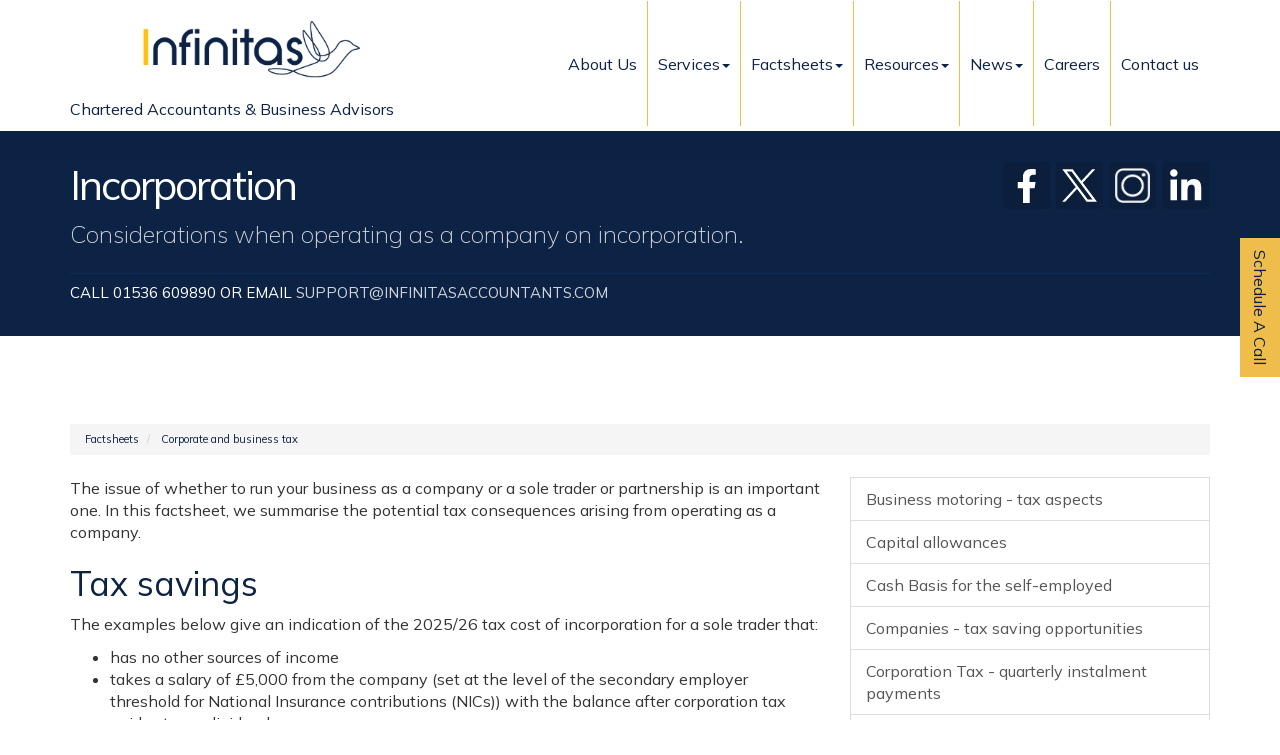

--- FILE ---
content_type: text/html; charset=utf-8
request_url: https://www.infinitasaccountants.com/factsheets/corporate-and-business-tax/incorporation
body_size: 21881
content:

<!doctype html>
<!--[if lt IE 7]> <html lang="en-gb" class="no-js lt-ie9 lt-ie8 lt-ie7"> <![endif]-->
<!--[if IE 7]>    <html lang="en-gb" class="no-js lt-ie9 lt-ie8"> <![endif]-->
<!--[if IE 8]>    <html lang="en-gb" class="no-js lt-ie9"> <![endif]-->
<!--[if gt IE 8]><!--> <html lang="en-gb"> <!--<![endif]-->
	<head><meta http-equiv="X-UA-Compatible" content="IE=edge" /><meta charset="utf-8" /><meta name="viewport" content="width=device-width" /><link rel="shortcut icon" href="/favicon.ico" /><link rel="apple-touch-icon" href="/apple-touch-icon.png" />



<script type="speculationrules">
{
  "prerender": [{
    "where": {
      "and": [
        { "href_matches": "/*" },
        { "not": {"selector_matches": ".do-not-prerender"}}
      ]
    },
    "eagerness": "moderate"
  }]
}
</script>
	<link href="/css/styles.css" rel="stylesheet" type="text/css" media="screen" /><link href="/css/print.css" rel="stylesheet" type="text/css" media="print" /><link href="//fonts.googleapis.com/css?family=Montserrat" rel="stylesheet" type="text/css" media="screen" /><link href="//fonts.googleapis.com/css?family=Roboto+Condensed:400,300,700" rel="stylesheet" type="text/css" media="screen" /><link href="/css/owl.carousel.min.css" rel="stylesheet" type="text/css" media="all" /><script src="//cdn.clientzone.com/framework/3.0/modernizer/modernizr.custom.2.8.3.min.js"></script><script src="//ajax.googleapis.com/ajax/libs/jquery/3.5.1/jquery.min.js"></script><script src="//cdn.clientzone.com/framework/3.0/bootstrap/bootstrap.min.js"></script><script src="//cdn.clientzone.com/framework/3.0/scripts/settings.js"></script><script src="//cdn.clientzone.com/framework/3.0/scripts/search.js"></script><script src="//ajax.aspnetcdn.com/ajax/jquery.templates/beta1/jquery.tmpl.min.js"></script><script src="//cdn.clientzone.com/framework/3.0/scripts/date.format.js"></script><script src="//cdn.clientzone.com/framework/3.0/scripts/newswire.js"></script><link href="https://www.infinitasaccountants.com/factsheets/corporate-and-business-tax/incorporation" rel="canonical" /><title>
	Incorporation Kettering : Infinitas
</title></head>
	<body id="body" class="page-factsheets page-corporate-and-business-tax page-incorporation">
<form method="post" action="/factsheets/corporate-and-business-tax/incorporation" id="form1">
<div class="aspNetHidden">
<input type="hidden" name="__VIEWSTATE" id="__VIEWSTATE" value="YHTLiWSl/xcaO6VmXx0Be3Z2v4P1dwO3TG/LK/[base64]/RULGtKhrcx3FBOOhb02oqtjWrmL74hNzruD2HN3ySLEiAgcqBgt/m2Lr9ai8SXt6Lert5sCgefN0ENBdtUrGivFVeasFqr0FMN0RmRunL/JGKXgc22mhjT2ugE+/rlgB97plD6mG2y1qIB8aH2o8LL+cwb4qm0jCRT7V+83s5810qrBD9LKhD29GHQ8b2r2Zbkp/M1fJ3UNrMzWl3MNf7m8MxMeitKTa6KKbuYhZSp+smTR5fw3KsZdWvJwBaylcPLNVSJufdiNtfjsbPjJFbRpE5aqfHQXRnE/nWVNV8wVycGN4XaW8dVsaMXBXiney++oOfR5sKs16Brpe+dpsxBKfUCiktxuAj19apYN1bcvSLrzKR2a7pVrYGJRwtpN5ElqQGCK8RgiIcLiIaShEsrmJvv7DXHhRIvsuQ/cUbswfkImOwUHBoqUoPIbMR6YAm+UOeqKWDGA58psKTYMFedMykfwLpcYtvAPLqLHDOTU57ydoIFCXsREFIKLZA8wihIbS/Ci0myJBT9lh1KZOv9MkRD2qm6IPfRIG0FrrZXtE9+tNgRy8IDrIJrOXntKsGgMCJ2YPiQ/[base64]/UhHeZ9zjSEfeoWlQp5JMzdhzEaFW7Mm+EU8HGSjHdtDDKt+U+ACWPDQzaYoAVIekJwRnArp69FWfYl6pv/PuHZvOtMqfpw/19ViajsgAr4sSin19axBMNq6q6umlL7eRgSbdOtOkk8W5uz2vZ9whPpvMH3PgKmnE2Qg/vnX+tH83Q8U5tCIXVVE3KHPg54n04brygdgJp2BoUH9Y08pkFKd0zv0RtwFFr7LtGvz9+uPxAr/+5CTqkyJnceQhvgcoWfVgT+GU4xKWAcHg/16afCeaRMrpFkxLLVABHlzg84NZVSRzHe/CK52Ft1gl7TQkX/[base64]/r1dFc/6dfib+e8yAOib4fUnwBXhBCI22GJq2Biri2cSOUYDTq4QOvhs8i4ZqhFfRu+P26U4RbKry/U3ZwoJwb4t1mNSCgzUnXUnPisWx9nQL98dW7OpuhPENX9hxjly78aFfL/pE82unWfClmnQC7BmIODzAdK0fyYSJlWZlcR3zvnPkl5j1I/JyUBYaDfjWkt4CTUDmslyhCyOul5gAHMDHYEBP3XsnYINnt8iUydw77CQe+ckCyb2Ffrx3m8SwSXts7/dkRvv5N5dWbGK8NEbri5cGrLKQ5BXq+9oPPdWr2qHI3GtAU1icLtRTXPhIuWCp6j4Ke7HGR/nzjAYVkzrTLa4MSxTo3ikXA1pb3NGE/OIrXGGlwPbxVW2Ihjgve7L7jiMtX0Ex9yqANlX6kb6CopEtxpXTmGYLAc+6ylhKniRcKNp6YQ90Qown4LkTdn30W912WwGp4ir5cyeOSBETsIge7ao7hEOG9HKAsOaYoIHunwYEmAjLS3/TOw/V2uRkg6Wa6ESwW/h43dGxdOfjZwKc121/FoF+L8M9OpTI/pueSUT2e5uC/ZJ7HC+Fhqu/fYpfcsPrkXwOFhLegsKQwOrUto51GgaiUoqLTu4NQgRz64rZY1qmZByBCYPg/lFEML0potX3Eu6+4ogYg5vLXJdx26Pn7oxZIkRFxwI0FY+SBV/pJOt83aEJfpYNDHoZ2k6YT8tC0oGboZ3+OPtgSEXTTg958A//KigTSb4L9h/97cdgNlLsk+kqp9uvZ1zWCYPt8kczSHEAJabyLopRjihFeh7sZ9l5EzoarxLAK36F4P0FUhsDn2veuEdDi0TcNdDBPS6Pb01ghbr6BiFJ4B9YFDNiPO2t2ZbNZAR13CTscvmQve5pgvfTKqll7bEgdtn1TjWhXgqYCI/tzrEsxrcyfzajp8MPMnmAGa8T814VWLs1Pk4C22q4hAhwZgg1x7ggoMahz5KH0kj9pi2oZLQiAwNN1y+zDRR8/QAo/XLfW8z5puWFx8mXmguX42Zj3hd+TTFRKxVf3ST0/VYSTbmKV78Z6dEWCRs/OkcGA8fpw1qsw5rqX6J5qVOAjsTvTb3apF6mHMo3PAzJQIx6i8/Ysxpmk0XeCVh0ScCFVheWByond1Ffb2r0wbJFuFqHG+VBEF2rkuh8VuRPFdA3JLcyNfrVomLRoG1iPZjW95rUi9JVHcWZGLtqoTlFwHRaharpnAgQZC39u1TyvSZt14DzFsNpHJN6J/+n6IqK6VJ1dgkkcLU6AFJTX5haQoqUev3L5N1yZ1+x0v2acuqt+nGuQybtKDkyAEGUAFTCHjYCTF5elEfa7LLKwF3lkjs3B5MDor/79WZx0xlcR2qUKQuOz4mOKlcyTj4LWZEn7utG0Vnd64kMhGdIw7m+Ni0xEeemwTRxbdvkk2uNscE8dq52F+PfqAxSxY2/U1EwD6QISRNHbdbPv7boGeVRSUyxN7mWd+gj8p7LZPQquex+S8E9lvMmySrxoKV7mETCg7q1amtViA4U9qMrrUzgyDIW4HKV5+PvCZo4JBiYNByGSArndsRpf9w/VVJL4rARaeHptHSpBu25w6YYS7IDDe8f3q4tI/1PM9Maj292NgZQkx+5ygLASZBS1o0qYdnaHkd6JM++QPas63Nah5JM0Fmdw+PqCkAX2/BeEhwLgwVIYkP4F61SsuXikAc14gMimQoGKrfJF8loLv6RrJVeqxOKAy5mnCOCUuXAfH8AYCfNgVoD0N5/g9/GZaIogJdfGcRo+TZCaC+BtIGDbj3bTFpb52sPUWzjPIrgI8N+KLlyhGg7UQFscWcg+64sLd8YooBpIUzDc+lxtgljLxwUZ1Ot7buTXnBPYA7i/HFdt/qCQdgFiERR2C0XwwyrLQXaoRktn996sVbKyF09dzmqr2YUM0gOedOBCchiI3KvCBzKRfQt+ZY06oT4V1hwL4G47dusait8xRJlFXuYc3vLjYb5fO5da8DEvflLcxEY5pQUftommT+/R9dvl36PF2jeUOY3USG7XH4fvqpMFOgCRt6pkyQPSjJhJAWsNtShB/bNFz+BbjLRDRT7TEjCZgijOXxRqG5HWVflfAXQr3I5AQGIpcRBo8jOxS1BUzQ8HFwhPhXWxY4HIzaNIENpqTyGfG+ngO33QstqKuFwft+u494bjt2kTGfgEIe1AOBCTx8Cre/467edPkjP6ZFcGcG7ymNteps9eKkhPfvfqOot/tXghwhmOTVh4wGTpL4LFjGnnOjLbgwf6+cXapC+agBdE2jpQi3J6c+3KeasXN8VzGyDwgXc8tXB1CP2fl3jGc1R6J/WIxkzFVhJEEvDqFG/KXFeJIB5QvFzPBnoJfuuICTwW6oEj5ROof31z+rDIiz/VG3OeOoAGWqacHHCJ0+Dv7dCaMybzbCbwshhjygp3fVPVZeSTuMkDo5XhxDcsRNmwOr97RiWZmmKt/a905wlzUawdhB6fFrewAFvw3tCLv4kDbSVUjR6SMFlr6j1r04qCHzO9vUbs4xfy+dImIqxvwj1SLUb0LC65ld113viHyDByeKe6iNIGJGsOM//+KNXMagybzG/lh+WZ/gqirZD8lJq+IYWa3pVxq5QNaCQ+6HrygUnZR3BBXQwRQfVpOTTZ8cJ3LhRiKdsIogk60lfFhWHysssv12eIw3gLPZSj0qB2Qj5y4CFUO3T0k/1x9J1Sie0QiDqf6qlZ6iOuBS7UKk6wZw+3wrZkFnwQ6KGEU3hAoASqviHVxtt+9IqYcpKz3xt24rt+EjOhBrPBJgViiGk2eSWhIGUbm3lUbyAEhpLUpinnIKgkmSpzrs/sSta9qcG5iRdg6F5F37Any2Z0Fg2+Lema3bhkj3+NM0Ia/4jiu6OCYythPBx8z4FZaoWAJh9ovXjRv0P/R3JC8ISExb+iIPgop3VceRYK+m+vehHx71ps3XL0i47B9FCqNkY7cOnuzFeURBjkeIr0CsxJ4AIRLCUxuRNx894mVnszRhnvDHoiq6xd6nzvPDUlk4UswGuQzL3n6cf5RIh8K5qbbeqxx6XoG3nnv/nIKBuC6CjCU4qO2Rc7f7M0LVLt2jAtfbuXSEjW4Xgr8wulBJHR+Ecbq+rar/Zsq/Xz1WQB1Qnh0U7jQ3si6hjfjhg5iWU19xv5EayWRX/KdbDCB0y8W+1NVvUPyitfMDlNbzxQuW0LvVpyjMDRd5vtU/DClre0Fj2d0nEq5y7blAcyRAohrJeCPo/WlzPKs88xrP5LvAAu8pS2fhxVKXAtNcrUvrq4CaWE4KMTxfdTTMH5ef7E+9pzyMHsEOPeJ2c/bf5z7A5V4LQ+iwIMgOh+MBtEGCPZPwQNhIdolHAcEIUwwmpaceIFHf6EXeZl2MFGb6cqV5Jzt4UQm6EeO9rOgty1fIk+YGK2S0IcPKK/09poj4IRpWG5XisRICYER+2CEAwwiw4y7uVHCaBtD8MI5b6Ok/WUWlUmjtxXGk4xFUZbX7I4dOZskvpg090bFrCL1k1sMPr+JMxEls6v9DtuFsYCWTX5HTOH3DE+8QD9OMSC0mM7waf9WxKMSY7XlX7MJycexzDHxTIsWwOfyA7kf2oeo2+lyGd8JNG/MkAj7lTXHrZUdPJFcK6DGrAy9ZCg/n2GFn9DkdPdjdA6JNfFc4xZRo/2BkFN9Bm5l1OSkb3KDE1+8QH0dh0DXCmr9IMAm9cuAf/jZZydJAXX+KsyVsg5vT/14j1KaECtuzjgP95sGdJ1XA0N0T7D4x0d0P71f7vC3PJw1+cVwv4BFT60GzpWkgmmRx2tTFoPL2oBWOv6jlVI+ukNSMp20O7tSGQLBfGE/z55cvuJSRH6CFYVpEDZHitc9xdVLFKPVwmdeSGW4agjtrKGW/V3KexW49iIvfo/qP2M+2QqfXvhPJdoM6bGvEMCN2A28ViTXfvUO/[base64]/itUQCrctkI/TTsLFsPmnBwSnlj1Pay/[base64]/S/UWaPZfhGZ/aqajvHSjPYGDjZsOpwdK3aVAqPJQQCO/ZMK2bFokiYj+VhEfG+h+dzTuWi9x3SHRyAC/UkjjUQxihcRDOfofm2d23aU43HERDA9o7k+SO3eKS8CzfeqYmml233n/aV3m3jJ77fpe3wjeLl2ovjoCAYKutxTL3l726ZdD2O8Rly/El+D0VcoBEbcLPgiGzej/[base64]/GQjK4tUGcqhG3LC5PR2atptdDPWpuGaZ+s+d87A69qnOpcwl7nF3QDrWkVfOBOEYf4xDaRC3IFa2eYl7tmHIPB5OIO4mAdcA1gPjPN1XWcQJnD/tVs1TcoLG5YTpqrC+sVIdvD9Zi7pZZOHxhvjCACtHj9Lpewe8oJJHHy/2j9rU7ZGh2B1W6Hx5y57q2PkyXkgZ6Xyytmo9pSUFNG1PgEyt2p1Y2qfeqbAdB54Aa/6XG0T0C4YA8Ni7PqTwh2M4BhW5PA+3KNTzF2bPGPTRKlJNzRkn1ixmj6QvbPaRQ71qN54NffnswUB9y9vJ7IcZBqIJmtt/uLzftxUkJ28PIO+4nGVw2KdunWTSz+kXbeHanmAWM1p8Wfc2ydhHx6l3rva6UxjJnLW/VpFKLITo2OjlDvW0do9p24b4PwAREtbL/L0wab4CwLABP0yfcI7J7MsBcwh5Z7rM7atK0uiQtxXpCNS9Kz5VY+OtOui59bALWrBhoaBkbc6owWQYfzzhSIMLBZ8RqIBjSl+3npB/krF3s8lh2AcGCkZx+RXyhj4/AwujY6VrUoPUKvm3PpecQj9bo1fB2aDIFYRl5jQORhHrViffEi/caoON0WDoV6RfTbYUEgOZSwCQP3b2jZHhtkd8HPag5Q4t6B1/9CQDC+f8hgtoXDHpCKF1+0RJahffx2whbSpmNtsEuV4wGOJ8YKS5jOUUFeTrshy8JkxBW5GW9/Wcoyjlii6O3b/[base64]/OU7v47EhI2yOxZLXZmTOr3Z57kqL6oeBkTwig1Hy29dYsIMcaShX5t1JP4621WMYffrisZf14pKGpmSJQO6V1bxO3GmlVI8yyjt5BI/kAqsa/a6Z+f4S+QrsTt8VUVrbFdUwjdPtZ8kN+EYXYOQffNgS/nXiN0W3GtQC8JoqSThBFyrCF2+i3urU79o+rKWP425TeJQH/GJphIo7U9aLKV2FzJ9HhBFP79PaOHzed1fBfLPSVlRxZ9civwZk+YD8cndel5hkrvNtk5OY1+QlmxoKOqAlJKa6v0VKbOC+QpvWvDOARC7pnFksrBkD2th0j3TnyZns0xSZaakOiTj6n3aUwEyckdfxwIWnWq/xK+1Nrd1qXHza+iEwZBGag8q8ZGfoOIIx6Fm+qIjWOC62HPJnKxYookvt36QbfesNGtzGukp60SmveZvDNRyqycg393vyBgF89Sd7WV+Br1+aW1I6TIAUnlxF6NvJcsKL+gpnUTVZdfNanCV5YOM+m4DwtviyPim9WTgvT+F/YVIss6EooNHv8yNaJEohzUMnFLFUxYN3X5gkuIRh8tV5IwWRciTI0Y2C9dzDf5g3Bwi62Yi/Xm7TiN7TDRV+B1c2BUHQNHoXXf9QdJp8MwcvBHF+Y734XJAbNuYTHVvc1gN86g+LvjQ33QJsg+mITykVlk5P5nEcynYvu3H4nLux+UD3pa8/4lA9HYzwB3wnnBkWVZOueAXngkkQUcq7JaQ1yQH2LICrhZzpWrYJ44q0QYXZS0Bf6KLL5oNmwm4aQjjERYwf/7mL3TJjBTxOVRQofFBuUsIqTxoUWDbCkiAIXhwnzPbRaMkSJ5Uwa6XAGpEdOALDY8vxkLlZhl5/e1FtStkTFNrl6gf1/x2mEpD4k33QF4M4sncG2Sy54ie5UQ+BjkZ5+pvoLj94ZRONyxYfrVw5NFE4dX6I1/brDlU8KHMwUzh1mrBsfG2LodAmTf4NpsBr2p3Mo1tOx5CP6y4Y0hXIe1RA0pYcBGOQN4OdaaI1/CnR3PZ/lyqTDeI8MhrM9v/inFuyYryv4Ri9yFCbD1n5Fcogs5CYiNcInC9m86kk4ZTwt32RSOt+ZQSxQQCyXf0Fzc1xGq++gk31HHXM37h9kRdQ4TSjn2k3OTSqfDdvcqnfBy+SA1t/i4tntgGCSVAJleDueRWabBBj9L6d/OD5sebFC2rEfirbYvMDGdm1Rr5n1Vu9i7dv6Dk6rbTKgNcGfolfwMCAdQ9fm/a9wXo1nuUYBMh3tirbDEpfrdS5LSouhEBIB5avZMXWlP7LVWdBXgGq0Bv0SBedWz6DguDBjo+gISVPrGOdk/c2GWSqrsfu1/CX01fj+Y4LvfK5siSNaARK7LG0mkjTvGVCZnZNjefj7+fEcJwucIlVZiZ8BGzZ6q80NNeOoPuMxOiHJ/wvvGnk75NV6zSpMDdEpybvagkf4mIRUn+EK7ZB+lZahgiYfDejx+tT1M7wr0+VtKN6qB8eyfhrBGxaSY6Rt3tQ8wBhq9Nl2pJVh/[base64]/oP3b+78KLZKvRj8CvUbKzSxP84kBCltQ+HTOYiGb/99Nm296HKquN6MPf+8zEYqyLWXp6hY19QJ8yA2sRswIk45GxbMAXkd6cZqOYc+RVRyf+65w+VW6ZL3gIpvW6dQ/ohoyssJOZoEMozWvJdA2nteeSNZKqxBpfzKUBefn2VnVO39ULky0GrYOCUCx7Ck/e1v7b1xTlAnAtiuyMimkCCWOPp1GScJsgvWVSYq3nW2g4AhVda14GdvJTMdrxpir3rWV4cbuSTcrPlJHpGV2HsrgfDLR9fOp6YDFVh05vRHFCd6IX2tpY2KbGbtbiJ2oAuMvnfHkn42nUH/MoCZ6ObSJZAOlqYJCHCsD4RCE8PPzK8N0UUmZCji/Q2ZWW+qy6Oc1xMooIIFGOcmKgzyTyQSP3q84DJIQGes3wcd+g1fM6mLY/OfOZq6snSZM6MtmalYO5LXawcyw0WFCUxrLn2+WRWCr5okFn6s+Q2cQ+6Bc837l/4YTt1lWsmHfkyOson8h8dxl48WvJL+mL5IMC8q64xILRCK1hrU/qs9VyTAIVRv7TRnyN9ac2L3SCWVDJ8h7ljSB3o5lY/Gj5hH7+nDdNkz/s6GLKOFWRLBeCqZB3lyFKAa5KDGaFMD6C0uQZtczgftlCaAhcJfD4jZriIukURMWBbGsg2wZmskHozHVsrW28EHXwK4v0uUVWYIYSi7ZnQGvUlJyEVPnnOXwEx3dHFTGEbc+zkpRU6hoX1lAMQynWAa+SIqp7KLhOKfcz6xVxDcMCi9SU+BPo6CFUp/63yqtSSd5F3SmTIDtuhK//UNR96d7YSGt0/Unc763zJzpX8WBfiGF5YG7DfcyT1nLXeu5bEgHilMklCjKZDDaJ485gq/o5UlwnKzGjHB9hMUyRZzhSqPVSgLQRqNTM4ca1ezDJKUhjE3uoDBxzUgZ2h3TWxYlseMCADfS724fnUicaCv+zkUiiYx1Hddz/S6b9POaOahU/bm1O1qex8InuTe0x0R3ksx3Ai7JKdbNo71i7s9BPYkmssp4grN3NqNy2lBBkCrXck48hhiZv/[base64]/v/5zAiS+sb2lP76ZEdm6cKhu+YcXdq5mVpfnbyyPu5pRn7QrXLPeEGHoCUVHcKe0V754X5rritT/iiu2IQtNUr65BAxxfbzKHTrMbBcL/r+7W2EqnbzP8hoxA3AZA1Jw5q/gGX/vybx8jz8wnU8iuUlSnQwIPWft5M/[base64]/KvOB/queLNTJdgO86QBTZchegICsCa3k0A+2s5CboG6NKj+x2nGtVK/ssEUEI3rBi3Cs2A3OnjvlCDG/fIycS6MvTzT/9yaTl1TIQJ+Vtr40+As0+govuV6YiozVM2feOCKEuQWeEqH1A65CBTQk9lYXQI2Uzzrl9o96O+Z0hQDsIgShqqrd+VabU6tppnGHb20V+PLezguc5Ybv6+YJlu3FHLFTi/ADeBzpQ6RROtB8lJ35VSMzkVuAv7wojUiJjgzKjF3q/Xh7r+3esnDq35ea+2caP55dUAnUradAY8J+I0X7KeQNbc3oGaVqCtyHpKZEx5wbvWVyuSHU1BKe8OxErBbeAU8VqeDGEJolnDfV48361cnv73881i/4pFneefikvh4zThvUoWrXMvRbXAV34sM0yvnzbKSyAY5UBUJV4/rsmKggvdXzF01vMpJCVpxa6tQ/LwFX6l8w+A7sI/n0Fow+0SlgGd0lQ1AmmGnqpZK9+QQifMMN+meJ8gZI+OpnQ74USD26SZSfR8E+8F9ksoWNrxhp0rTXr/[base64]/ltgy9iRCnoa6bxtJO1bp0oByyPdMlKavm0n+CGDcOL7D42L/iux+Erdeh77vw9jhR5Dk7dVw5Zy/ticOWfKwy17CAdXpfW+gd8B4bk3Ug+pdCQsF5yvpzBrGwHRIxddW2deROo8l8+SQWg++qqaxI9lsc3Lvro5REQm1d+Q4oSm/[base64]/t73mx5NLacfwvVuGL0n4A==" />
</div>
<!-- IE6 warning and Accessibility links -->
        <div class="container">
	<div class="access-links">
	<h2 id="page-top">Accessibility links</h2>
	<ul>
		<li><a href="#skip-to-content" title="">Skip to content</a></li>
		<li><a href="/accessibility" title="">Accessibility Help</a></li>
	</ul>
</div>
	<div class="browser-wrap">
    <div class="chromeframe" style="display: none;">
        <p>You are using an outdated browser. <a href="https://browse-better.com/">Upgrade your browser today</a> for a better experience of this site and many others.</p>
    </div>

    <!--[if IE]> 
        <div class="chromeframe-ie">
            <p>You are using an outdated browser. <a href="https://browse-better.com/">Upgrade your browser today</a> for a better experience of this site and many others.</p>
        </div>
        <div class="small">
            <p>If you are having trouble viewing this website and would like some information please contact us on the details below...</p>
            <p>Tel: 01536 609890</p>
            <p>Email: <a href="mailto:support@infinitasaccountants.com">support@infinitasaccountants.com</a></p>
            <p>Address: <span itemscope itemtype="http://schema.org/AccountingService" class="address-mini">Infinitas Accountants Limited, 
<span itemprop="address" itemscope itemtype="http://schema.org/PostalAddress">
<span itemprop="streetAddress">Unit 6, Kettering North Business Park, Cherry Hall Road</span>, <span itemprop="addressLocality"> Kettering</span>, <span itemprop="addressRegion">Northamptonshire</span> <span itemprop="postalCode"> NN14 1UE</span>
</span>
</span></p>
        </div>
    <![endif]-->
</div>
</div>
        <!-- / IE6 warning and Accessibility links -->
        <div class="site-wrap">
            <header class="site-header-wrap">
                <div class="container">
                    <div class="row">
                        <div class="col-md-4 col-sm-12">
                            <a href="/" title="Infinitas Accountants Limited" id="print-logo">
                                <img src="/img/logo.png" loading="lazy" alt="Infinitas Accountants Limited logo" id="logo" class="img-responsive">
                                <p>Chartered Accountants & Business Advisors </p>
                            </a>
                        </div>
                        <div class="col-md-8 col-sm-12">
                            <nav>
  <div class="navbar navbar-default"><div class="navbar-header"><button type="button" class="navbar-toggle" data-toggle="collapse" data-target=".navbar-collapse"><span class="icon-bar"></span><span class="icon-bar"></span><span class="icon-bar"></span><span class="burger-menu-title">MENU</span></button></div><div class="navbar-collapse collapse">
<ul data-cmsnoindex="true" class="nav navbar-nav">
<li><a target="_self" title="About Us" href="/about-us">About Us</a></li>
<li class="dropdown">
<a class="dropdown-toggle" data-toggle="dropdown" href="/services" title="Services" target="_self">Services<b class="caret"></b></a>
<ul class="dropdown-menu">
<li><a target="_self" title="Overview" href="/services">Overview</a></li>
<li><a target="_self" title="Business Services" href="/services/business-services">Business Services</a></li>
<li><a target="_self" title="Personal Tax Services" href="/services/personal-tax-services">Personal Tax Services</a></li>
<li><a target="_self" title="Audit" href="/services/audit">Audit</a></li>
<li><a target="_self" title="Speciality Sectors" href="/services/speciality-sectors">Speciality Sectors</a></li>
</ul>
</li>
<li class="dropdown">
<a class="dropdown-toggle" data-toggle="dropdown" href="/factsheets" title="Factsheets" target="_self">Factsheets<b class="caret"></b></a>
<ul class="dropdown-menu">
<li><a target="_self" title="Overview" href="/factsheets">Overview</a></li>
<li><a target="_self" title="Capital taxes" href="/factsheets/capital-taxes">Capital taxes</a></li>
<li><a target="_self" title="Corporate and business tax" href="/factsheets/corporate-and-business-tax">Corporate and business tax</a></li>
<li><a target="_self" title="Employment and related matters" href="/factsheets/employment-and-related-matters">Employment and related matters</a></li>
<li><a target="_self" title="Employment issues (tax)" href="/factsheets/employment-issues-tax">Employment issues (tax)</a></li>
<li><a target="_self" title="General business" href="/factsheets/general-business">General business</a></li>
<li><a target="_self" title="ICT" href="/factsheets/ict">ICT</a></li>
<li><a target="_self" title="Pensions" href="/factsheets/pensions">Pensions</a></li>
<li><a target="_self" title="Personal tax" href="/factsheets/personal-tax">Personal tax</a></li>
<li><a target="_self" title="Specialist areas" href="/factsheets/specialist-areas">Specialist areas</a></li>
<li><a target="_self" title="Starting up in business" href="/factsheets/starting-up-in-business">Starting up in business</a></li>
<li><a target="_self" title="VAT" href="/factsheets/vat">VAT</a></li>
</ul>
</li>
<li class="dropdown">
<a class="dropdown-toggle" data-toggle="dropdown" href="/resources" title="Resources" target="_self">Resources<b class="caret"></b></a>
<ul class="dropdown-menu">
<li><a target="_self" title="Overview" href="/resources">Overview</a></li>
<li><a target="_self" title="Downloadable forms" href="/resources/downloadable-forms">Downloadable forms</a></li>
<li><a target="_self" title="Market data" href="/resources/market-data">Market data</a></li>
<li><a target="_self" title="Online calculators" href="/resources/online-calculators">Online calculators</a></li>
<li><a target="_self" title="Tax calendar" href="/resources/tax-calendar">Tax calendar</a></li>
<li><a target="_self" title="Tax rates & allowances" href="/resources/tax-rates-and-allowances">Tax rates & allowances</a></li>
<li><a target="_self" title="Useful links" href="/resources/useful-links">Useful links</a></li>
</ul>
</li>
<li class="dropdown">
<a class="dropdown-toggle" data-toggle="dropdown" href="/news" title="News" target="_self">News<b class="caret"></b></a>
<ul class="dropdown-menu">
<li><a target="_self" title="Overview" href="/news">Overview</a></li>
<li><a target="_self" title="Latest News for Business" href="/news/latest-news-for-business">Latest News for Business</a></li>
<li><a target="_self" title="Charity News" href="/news/charity-news">Charity News</a></li>
<li><a target="_self" title="Newsletters" href="/news/newsletters">Newsletters</a></li>
<li><a target="_self" title="Autumn Budget" href="/news/autumn-budget">Autumn Budget</a></li>
<li><a target="_self" title="Spring Statement" href="/news/spring-statement">Spring Statement</a></li>
<li><a target="_self" title="Hot Topic" href="/news/hot-topic">Hot Topic</a></li>
</ul>
</li>
<li><a target="_self" title="Careers" href="/careers">Careers</a></li>
<li><a target="_self" title="Contact us" href="/contact-us">Contact us</a></li>
</ul>
</div></div>
</nav>
                        </div>
                    </div>
                </div>
            </header>
            
            
                <div class="fixed-nav-pad">
                    <div class="page-title-wrap">
                        <div class="container">
                            <div class="content">
                                <div class="social-media">
                                    <a href="https://www.facebook.com/InfinitasAccountants/" title="Facebook" target="_blank">
                                        <img src="//cdn.clientzone.com/images/social-media/facebook-icon.svg" loading="lazy" alt="Facebook Icon">
                                    </a>
                                    <a href="https://twitter.com/infinitasacc" title="X" target="_blank">
                                        <img src="//cdn.clientzone.com/images/social-media/x.svg" loading="lazy" alt="X Icon">
                                    </a>
                                     <a href="https://www.instagram.com/infinitas_accountants/" title="Instagram" target="_blank">
                                        <img src="/img/icons/instagram.png" loading="lazy" alt="Instagram Icon">
                                    </a>
                                    <a href="https://www.linkedin.com/company/infinitas-accountants" title="LinkedIn" target="_blank">
                                        <img src="//cdn.clientzone.com/images/social-media/linkedin-icon.svg" loading="lazy" alt="LinkedIn Icon">
                                    </a>
                                </div>
                                <h1>Incorporation</h1>
                                <p class="lead">Considerations when operating as a company on incorporation.</p>
                                <p class="contact-details">Call 01536 609890 or email <a href="mailto:support@infinitasaccountants.com">support@infinitasaccountants.com</a></p>
                            </div>
                        </div>
                    </div>
                </div>
            
            <div class="site-main-content-wrap">
            <div class="tabs">
           <a href="/contact-us" class="tab-primary">
    Schedule A Call
</a>
            </div>
                <!-- Skip to content link - place just before main content! -->
                <a name="skip-to-content" class="skip-to-content"></a>
                <!-- / Skip to content link -->
                <div class="container soft-ends-large">
    
<accsys_noindex>

        <ol class="breadcrumb">
    
        <li >
        
         <a href='/factsheets' title='Factsheets' target="_self">Factsheets</a>
        </li>
    
        <li >
        
         <a href='/factsheets/corporate-and-business-tax' title='Corporate and business tax' target="_self">Corporate and business tax</a>
        </li>
    
        </ol>
    
</accsys_noindex>

    <div class="row">
        <div class="col-sm-8">
            




<p>The issue of whether to run your business as a company or a sole trader or partnership is an important one. In this factsheet, we summarise the potential tax consequences arising from operating as a company.</p>

<h2>Tax savings</h2>
<p>The examples below give an indication of the 2025/26 tax cost of incorporation for a sole trader that:</p>
<ul>
    <li>has no other sources of income</li>
    <li>takes a salary of £5,000 from the company (set at the level of the secondary employer threshold for National Insurance contributions (NICs)) with the balance after corporation tax paid out as a dividend.</li>
</ul>
<table class="table table-striped table-hover incorporation">
<thead>
<tr class="table-primary">
  <th></th>
  <th>[1] Profits &pound;50,000</th>
  <th>[2] Profits &pound;100,000</th>
</tr>
</thead>
<tbody>
<tr>
  <td>Tax and NI payable:</td>
  <td></td>
  <td></td>
</tr>
<tr>
  <td>As sole trader</td>
  <td>&pound;9,732</td>
  <td>&pound;30,689</td>
</tr>
<tr>
  <td>As company</td>
  <td>&pound;11,033</td>
  <td>&pound;34,233</td>
</tr>
<tr>
  <td>Potential saving/(cost)</td>
  <td>(&pound;1,301)</td>
  <td>(&pound;3,544)</td>
</tr>
</tbody>
</table>
<p>Clearly, the extent of the saving/cost is dependent on the precise circumstances of the individual's tax position and may be more or less than the above figures. Points to bear in mind will be the different treatments of dividends and salaries, the corporation tax rate applicable and whether the individual wishes to extract all profits from the company.</p>
<p>For example, if the salary was increased in Scenario 2 to £12,570 (employer NICs payable but nil employee NICs) and the dividend was reduced to £37,700 such that the individual would only be paying income tax at the basic rate), the tax saving of incorporation is £7,180.</p>
<h2>Summary of relevant tax and NIC rates 2025/26</h2>
<h3>Rate of corporation tax</h3>
<p>The main rate of corporation tax is 25% for companies with profits over £250,000. A small profits rate of 19% applies for companies with profits of £50,000 or less. Companies with profits between these limits will pay tax at the main rate reduced by marginal relief, which provides a gradual increase in the effective corporation tax rate.</p>
<h3>Taxation of dividends</h3>
<p>The cash dividend received is the gross amount potentially subject to tax. The rates of tax on dividend income are 8.75% for basic rate taxpayers, 33.75% for higher rate taxpayers and 39.35% for additional rate taxpayers.</p>
<p>A Dividend Allowance taxes the first £500 of dividends received in a tax year at 0%.</p>
<h3>National Insurance</h3>
<p>NICs for company directors are calculated on an annualised basis and the rate of employees' NICs is 8% above £12,570 (for 2025/26). In addition, a 2% charge applies to all earnings over the NIC upper earnings limit (£50,270 for 2025/26). The rate of NICs for the self-employed is 6% on profits above £12,570, and 2% on profits above £50,270.</p>
<p>Employer NICs are calculated at 15% of earnings above £5,000 for 2025/26.</p>
<p>NICs can be reduced to nil by incorporating, taking a small salary up to the threshold at which NICs are payable and then taking additional profits as dividends.</p>
<h3>Pension provision</h3>
<p>As an employee/director of the company, it should be possible for the company to make pension contributions (subject to limits) to a registered pension fund irrespective of the salary level, provided it is justifiable under the 'wholly and exclusively' rule. Pension contributions are deemed to be a private expense for sole traders or partners.</p>

<h2>Other tax issues</h2>
<h3>Capital gains</h3>
<p>Incorporating your existing business will involve transferring at least some of your assets (most significantly goodwill) from your sole trade or partnership into your new company. The transfer of goodwill may create a significant capital gain although there is a mechanism for deferring the gain until any later sale of the company if the business is transferred in exchange for shares in the company. </p>
<h3>Relief for goodwill </h3>
<p>Generally where goodwill is sold to the company for cash or debt on or after 3 December 2014, individuals are prevented from claiming Business Asset Disposal Relief (BADR) and capital gains tax (CGT) arises on the gain.</p>
<h3>Property taxes</h3>
<p>Depending on where any property is situated there will be Stamp Duty Land Tax (SDLT), Land and Buildings Transaction Tax (LBTT) or Land Transaction Tax (LTT) charges to consider when assets are transferred to a company. Goodwill and debtors do not give rise to a charge, but land and buildings may do so.</p>
<h3>Income tax</h3>
<p>The precise effects of ceasing business in an unincorporated form including transitional adjustments arising from changes to basis periods, need to be considered.</p>
<h3>Capital allowances</h3>
<p>Once again the position needs to be carefully considered.</p>
<h2>Other advantages</h2>
<p>There may be other non-tax advantages of incorporation and these are summarised below.</p>
<h3>Limited liability</h3>
<p>A company normally provides limited liability. If a shareholder's shares are fully paid he cannot normally be required to invest any more in the company. However, banks often require personal guarantees from the directors for borrowings. The advantage of limited liability will generally apply in respect of liabilities to other creditors.</p>
<h3>Legal continuity</h3>
<p>A company will enjoy legal continuity as it is a legal entity in its own right, separate from its owners (the shareholders). It can own property, sue and be sued.</p>
<h3>Transfer of ownership</h3>
<p>Effective ownership of the business may be more readily transferred, in comparison to a business which is not trading as a limited company.</p>
<h3>Borrowing</h3> 
<p>Normally a bank is able to take extra security by means of a &lsquo;floating charge' over the assets of the company and this will increase the extent to which monies may be borrowed against the assets of the business.</p>
<h3>Credibility</h3>
<p>The existence of corporate status is sometimes deemed to add to the credibility or commercial respectability of the business.</p>
<h3>Pension schemes</h3>
<p>The company could establish an approved pension scheme which may provide greater benefits than self-employed schemes.</p>
<h3>Staff incentives</h3>
<p>Employees may, with adequate safeguards, be offered an opportunity to acquire an interest in the business, reflecting their position in the company.</p>
<h2>Disadvantages</h2>
<p>No analysis of the position would be complete without highlighting potential disadvantages.</p>
<h3>Administration</h3>
<p>The annual compliance requirements for a company in terms of administration and accounting tend to result in costs being higher for a company than for a sole trader or partnership. Annual accounts need to be prepared in a format dictated by the Companies Act and, in certain circumstances, the accounts need to be audited by a registered auditor.</p>
<p>Details of the directors and shareholders are filed on the public register held by the Registrar of Companies.</p>
<h3>Privacy</h3>
<p>The annual accounts have to be made available on public record - although these can be modified to minimise the information disclosed.</p>
<h3>PAYE/benefits</h3>
<p>If you do not have any employees at present, you do not have to be concerned with Pay As You Earn (PAYE) and returns of benefits forms (P11Ds). As a company, you will need to complete PAYE records for salary payments and submit details of salary payments on a timely basis under PAYE Real Time Information (RTI). You will also need to keep records of expenses reimbursed to you by the company. Forms P11D may have to be completed.</p>
<h3>Dividends</h3>
<p>If you will require regular payments from your company, you will need to set up a system to correctly pay dividends.</p> 
<h3>Transactions with the business owner</h3>
<p>A business owner may introduce funds to and withdraw funds from an unincorporated business without tax implications. When a company is involved there may be tax implications on these transactions.</p>
<h3>Director's responsibilities</h3>
<p>A company director may be at risk of criminal or civil penalty proceedings e.g. for the late filing of accounts or for breaking the insolvency rules.</p>





        </div>
        <div class="col-sm-4">
			<aside>
				<nav>
  <div class="content-page-nav-list-wrap">
<div class="list-group">
<a class="list-group-item" title="Business motoring - tax aspects" target="_self" href="/factsheets/corporate-and-business-tax/business-motoring-tax-aspects">Business motoring - tax aspects</a>
<a class="list-group-item" title="Capital allowances" target="_self" href="/factsheets/corporate-and-business-tax/capital-allowances">Capital allowances</a>
<a class="list-group-item" title="Cash Basis for the self-employed" target="_self" href="/factsheets/corporate-and-business-tax/cash-basis-for-the-self-employed">Cash Basis for the self-employed</a>
<a class="list-group-item" title="Companies - tax saving opportunities" target="_self" href="/factsheets/corporate-and-business-tax/companies-tax-saving-opportunities">Companies - tax saving opportunities</a>
<a class="list-group-item" title="Corporation Tax - quarterly instalment payments" target="_self" href="/factsheets/corporate-and-business-tax/corporation-tax-quarterly-instalment-payments">Corporation Tax - quarterly instalment payments</a>
<a class="list-group-item" title="Corporation tax self assessment" target="_self" href="/factsheets/corporate-and-business-tax/corporation-tax-self-assessment">Corporation tax self assessment</a>
<a class="list-group-item" title="Fixed rate expenses" target="_self" href="/factsheets/corporate-and-business-tax/fixed-rate-expenses">Fixed rate expenses</a>
<a class="list-group-item" title="Homeworking costs for the self-employed" target="_self" href="/factsheets/corporate-and-business-tax/homeworking-costs-for-the-self-employed">Homeworking costs for the self-employed</a>
<a class="list-group-item active" title="Incorporation" target="_self" href="/factsheets/corporate-and-business-tax/incorporation">Incorporation</a>
<a class="list-group-item" title="Off-payroll working and Personal Service Companies" target="_self" href="/factsheets/corporate-and-business-tax/off-payroll-working-and-personal-service-companies">Off-payroll working and Personal Service Companies</a>
<a class="list-group-item" title="Research and development" target="_self" href="/factsheets/corporate-and-business-tax/research-and-development">Research and development</a>
<a class="list-group-item" title="The Construction Industry Scheme" target="_self" href="/factsheets/corporate-and-business-tax/the-construction-industry-scheme">The Construction Industry Scheme</a>
</div>
</div>
</nav>
			</aside>
        </div>
    </div>
</div>
                <div class="standard-wrap">
                    <div class="container text-center">
                        <h3>Accreditations</h3>
                       
                        <div class="accreditation-logos owl-carousel owl-theme">
                <div class="item">
                    <object class="icaew-logo" data="//cdn.clientzone.com/images/accreditation/icaew-b-r.svg" type="image/svg+xml"></object>
                </div>
                <div class="item">
                    <img loading="lazy" src="/img/croner.jpg" alt="">
                </div>
                <div class="item">
                    <img loading="lazy" src="/img/xero.png" alt="">
                </div>
                <div class="item">
                    <img loading="lazy" src="/img/sage.png" alt="">
                </div>
                <div class="item">
                    <img loading="lazy" src="/img/dext.png" alt="">
                </div>
            </div>
                    </div>   
                </div>
            </div>
            <footer class="site-footer-wrap">
                <div class="container">
                    <div class="row">
                        <div class="col-sm-3">
                            <div class="xs-block">
                                <h5>Signup for our monthly enewsletter</h5>
                                <p>Our FREE monthly eNEWS email will keep you up to date with the latest news in accounting.</p>
                                <p>
                                    <a href="/registration/register" class="btn btn-primary btn-sml">Register</a>
                                </p>
                            </div>
                        </div>
                        <div class="col-sm-3">
                            <h5>Latest news</h5>
							
        
         
        
<a href="/news/latest-news-for-business/archive/news-article/2026/January/inheritance-tax-reliefs-threshold-to-rise-to-25-million-for-farmers-and-businesses" title="Inheritance Tax reliefs threshold to rise to £2.5 million for farmers and businesses" class="cta-news-footer" >
	<div class="text-wrap">
		<div class="object-wrap">
			<p class="date">06 Jan 2026</p>
		</div>
		<h2 class="cta-heading">Inheritance Tax reliefs threshold to rise to £2.5 million for farmers and businesses</h2>
	</div>
	
</a>

         
        
<a href="/news/latest-news-for-business/archive/news-article/2026/January/e-invoicing-will-be-fundamental-change-for-vat-registered-businesses" title="E-invoicing will be fundamental change for VAT-registered businesses" class="cta-news-footer" >
	<div class="text-wrap">
		<div class="object-wrap">
			<p class="date">06 Jan 2026</p>
		</div>
		<h2 class="cta-heading">E-invoicing will be fundamental change for VAT-registered businesses</h2>
	</div>
	
</a>

         
        
<a href="/news/latest-news-for-business/archive/news-article/2026/January/mtd-penalties-waived-for-first-year-of-income-tax" title="MTD penalties waived for first year of Income Tax" class="cta-news-footer" >
	<div class="text-wrap">
		<div class="object-wrap">
			<p class="date">06 Jan 2026</p>
		</div>
		<h2 class="cta-heading">MTD penalties waived for first year of Income Tax</h2>
	</div>
	
</a>

         
        
         


                        </div>
                        <div class="col-sm-6">
                            <div class="xs-block">
                                <h5>Contact Details</h5>
                                <p>
                                    <span class="phone">
                                        <small>Please call:</small>
                                        <br>
                                        <a href="tel:01536 609890">
                                            <span aria-hidden="true" class="glyphicon glyphicon-earphone"></span> 01536 609890</a>
                                    </span>
                                </p>
                                <p>
                                    <span class="email">
                                        <small>Or email us:</small>
                                        <br>
                                        <a href="mailto:support@infinitasaccountants.com">
                                            <span aria-hidden="true" class="glyphicon glyphicon-envelope"></span> support@infinitasaccountants.com</a>
                                    </span>
                                </p>
                                <address><span itemscope itemtype="http://schema.org/AccountingService" class="address-mini">Infinitas Accountants Limited, 
<span itemprop="address" itemscope itemtype="http://schema.org/PostalAddress">
<span itemprop="streetAddress">Unit 6, Kettering North Business Park, Cherry Hall Road</span>, <span itemprop="addressLocality"> Kettering</span>, <span itemprop="addressRegion">Northamptonshire</span> <span itemprop="postalCode"> NN14 1UE</span>
</span>
</span></address>
                                <small>Company Reg no: 12509423 | VAT number: 344757966 | ICAEW: L008231825</small>
                            </div>
                        </div>
                    </div>
                </div>
                <div class="end-wrap">
                    <div class="container">
                        <div class="row">
                            <div class="col-sm-8">
                                <p class="mini-site-map">
                                    <span id="minisitemapwidget">
  <a href="/home" title="Home" target="_self">Home</a> | <a href="/contact-us" title="Contact us" target="_self">Contact us</a> | <a href="/site-map" title="Site map" target="_self">Site map</a> | <a href="/accessibility" title="Accessibility" target="_self">Accessibility</a> | <a href="/disclaimer" title="Disclaimer" target="_self">Disclaimer</a> | <a href="/privacy" title="Privacy" target="_self">Privacy</a> | <a href="/help" title="Help" target="_self">Help</a> | </span>
                                </p>
                                <p>&COPY; 2026 Infinitas Accountants Limited. All rights reserved. <a href="https://www.yourfirmonline.co.uk" title="powered by totalSOLUTION. Click here to find out how totalSOLUTION can help your accountancy firm" target="_blank" rel="noopener noreferrer" >powered by total<strong>SOLUTION</strong></a></p>
                                <small>We use cookies on this website, you can find <a href="/privacy#cookies">more information about cookies here</a>.</small>
                            </div>
                            <div class="col-sm-4 custom-search">
                                <div id="searchareaWidget" class="form-search">
  
<div class="input-group">
    <input name="ctl00$ctl00$ctl07$txtSearchBox" type="text" id="ctl07_txtSearchBox" class="form-control search-query" placeholder="Site Search..." />
    
    <span class="input-group-btn">
	    <button class="btn btn-default search-button" value="<span class='glyphicon glyphicon-search'></span>" type="button" onclick="dosearch('search','ctl07_txtSearchBox');" >
	    <span class='glyphicon glyphicon-search'></span>
	    </button>
	</span>
    
</div>
  <script type="text/javascript">

        var $searchinput = $('.search-query');

        // Hook the key down event for the search input box and enter being pressed. Redirect the browser to the relevant search page to emulate the
        // search submit button press operation which in this case isn't available.
        $searchinput.keydown(function(event){

        if (event.keyCode == 13)
        {
        event.preventDefault();
        window.location = "/search?Q="+$searchinput.val();
        }

        });
      </script>
</div>
                            </div>
                        </div>
                    </div>
                </div>
            </footer>
        </div>
        <!--/end site-wrap -->
        <!-- Scripts go here -->
        <script src="//cdn.clientzone.com/framework/3.0/scripts/placeholder.min.js"></script>
        <script src="/scripts/scripts.js"></script>
        <script src="/scripts/owl.carousel.js"></script>
<!--[if lt IE 9]>
      <script src="//cdn.clientzone.com/framework/3.0/Bootstrap/respond.min.js"></script>
    <![endif]-->


<script>

            jQuery(document).ready(function($) {
              $('.accreditation-logos').owlCarousel({
                items: 3,
                nav:false,
                loop: true,
                autoplay: true,
                autoplayHoverPause:true,
                dots: false,
                smartSpeed: 1000,
                responsive: {
                  600: {
                    items: 4
                  }
                }
              });
              });
            
        </script>
        
        <script type='application/ld+json'> 
{
  "@context": "https://www.schema.org",
  "@type": "AccountingService",
  "name": "Infinitas Accountants Limited",
  "url": "https://www.infinitasaccountants.com/factsheets/corporate-and-business-tax/incorporation",
  "logo": "https://www.infinitasaccountants.com/img/logo.png",
  "image": "https://www.infinitasaccountants.com/img/logo.png",
  "description": "Infinitas Accountants Limited are accountants in the North Business Park, Kettering with clients across the area.",
  "priceRange": "&pound;&pound;&pound;",
  "address": {
    "@type": "PostalAddress",
    "streetAddress": "Unit 6, Kettering North Business Park, Cherry Hall Road",
    "addressLocality": "Kettering",
    "addressRegion": "Northamptonshire",
    "postalCode": "NN14 1UE",
    "addressCountry": "GB",
	"telephone": "01536 609890"

  },
  "geo": {
    "@type": "GeoCoordinates",
    "latitude": "52.42567",
    "longitude": "-0.72715"
  },
  "hasMap": "https://www.google.co.uk/maps/place/Infinitas+Accountants+Limited/@52.4256404,-0.7270543,20.5z",
  "openingHours": "Mo, Tu, We, Th, Fr 09:00-17:00",
  "contactPoint": {
    "@type": "ContactPoint",
    "telephone": "01536 609890",
    "contactType": "Customer Support"
  }
}
</script>



<script type="application/ld+json">
{ "@context" : "https://schema.org",
  "@type" : "Organization",
  "name" : "Infinitas Accountants Limited",
  "url" : "https://www.infinitasaccountants.com",
  "sameAs" : [ "https://find-and-update.company-information.service.gov.uk/company/12509423",
  "https://find.icaew.com/firms/kettering/infinitas-accountants-limited/Zu8jzy",
  "https://www.linkedin.com/company/infinitas-accountants",
  "https://www.facebook.com/InfinitasAccountants/",
  "https://twitter.com/infinitasacc"
  ] 
}
</script>

<script type="application/ld+json">
    {
      "@context" : "https://schema.org",
      "@type" : "WebSite",
      "name" : "Infinitas Accountants Limited",
       "alternateName": ["Infinitas Chartered Accountants"],
      "url" : "https://www.infinitasaccountants.com"
    }
  </script>
<div class="aspNetHidden">

	<input type="hidden" name="__VIEWSTATEGENERATOR" id="__VIEWSTATEGENERATOR" value="CFCFD89B" />
	<input type="hidden" name="__VIEWSTATEENCRYPTED" id="__VIEWSTATEENCRYPTED" value="" />
	<input type="hidden" name="__EVENTVALIDATION" id="__EVENTVALIDATION" value="kBZelMy1os4UjwrBJSD86fW++DnNxBcFSTeaXKJeSCXyy97AVDkN/SM9hBPnsXGm+0KyLlRFTIRMlSpk3mvC/WrtqLzGhZ5RZ1ms7ROigqn2JukVoXcxRplsgYufRUgpc5k+3aciO5rhK4OzubosG7FkYiqYwhSv8pjm8suWBHE=" />
</div></form>
<!-- Pre-EndBody -->
</body>
</html>


--- FILE ---
content_type: image/svg+xml
request_url: https://cdn.clientzone.com/images/social-media/facebook-icon.svg
body_size: 656
content:
<?xml version="1.0" encoding="utf-8"?>
<!-- Generator: Adobe Illustrator 27.3.1, SVG Export Plug-In . SVG Version: 6.00 Build 0)  -->
<svg version="1.1" id="Layer_1" xmlns="http://www.w3.org/2000/svg" xmlns:xlink="http://www.w3.org/1999/xlink" x="0px" y="0px"
	 viewBox="0 0 100 100" style="enable-background:new 0 0 100 100;" xml:space="preserve">
<style type="text/css">
	.st0{fill:#FFFFFF;}
</style>
<g>
	<path class="st0" d="M58.9,28.2v12H76l-3,17.4h-14v42.6H40V57.6H24.7V40.2H40V27.6c0-0.6,0-1.2,0.1-1.9H40v-2.2
		c0-1.5,0.2-8.3,5.9-14.2s12.8-6,14.2-6.2c3-0.2,6.3-0.2,9.8-0.1c2.2,0.1,4.2,0.2,6.3,0.5c0,5.3,0,10.5,0,15.8c-0.7,0-1.6,0-2.7,0
		c-1,0-2.2,0-3.1,0c-1.3,0-5.1,0.1-7.4,1.7c-1.1,0.7-1.9,1.7-1.9,1.7c-0.6,0.6-0.8,1-0.8,1l-0.1,0.1C59.3,25.2,58.9,26.7,58.9,28.2z
		"/>
</g>
</svg>
